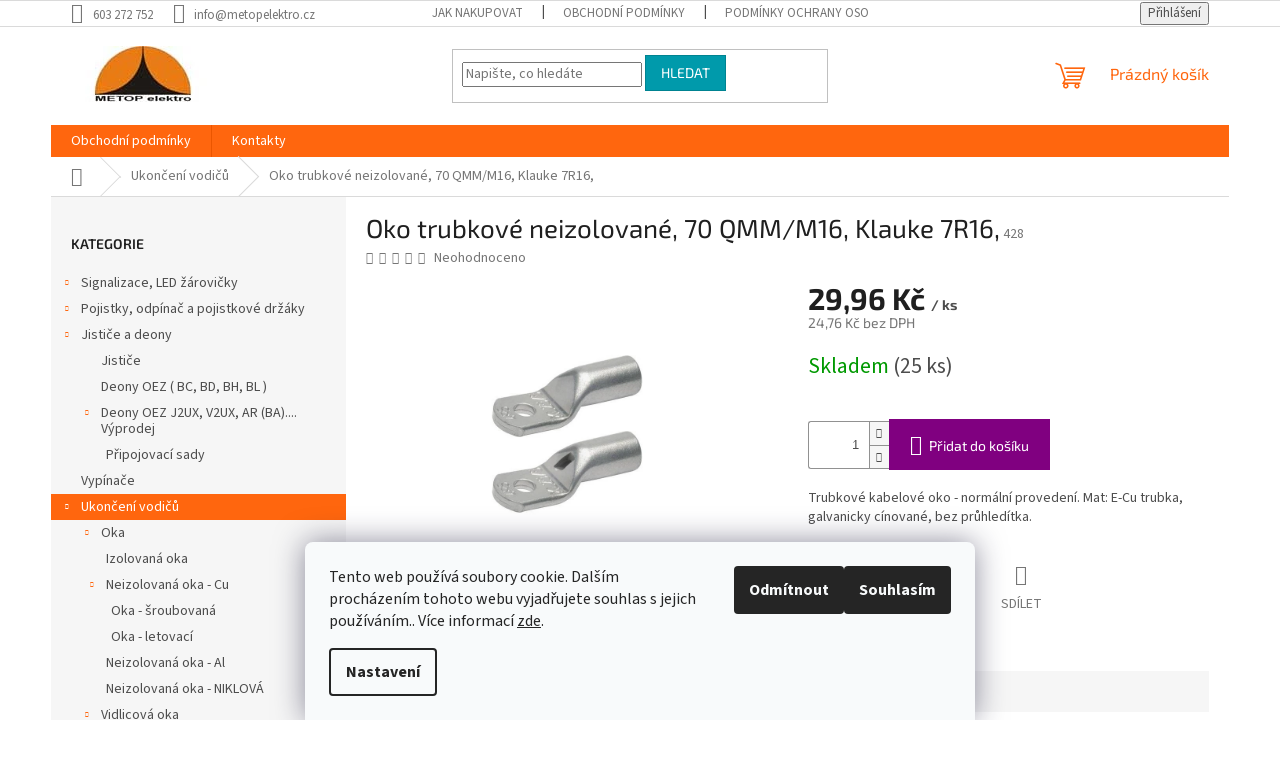

--- FILE ---
content_type: text/html; charset=utf-8
request_url: https://obchod.metopelektro.cz/oko-trubkove-neizolovane--70-qmm-m16--klauke-7r16/
body_size: 22642
content:
<!doctype html><html lang="cs" dir="ltr" class="header-background-light external-fonts-loaded"><head><meta charset="utf-8" /><meta name="viewport" content="width=device-width,initial-scale=1" /><title>Oko trubkové neizolované, 70 QMM/M16, Klauke 7R16, - Levně na elektriku</title><link rel="preconnect" href="https://cdn.myshoptet.com" /><link rel="dns-prefetch" href="https://cdn.myshoptet.com" /><link rel="preload" href="https://cdn.myshoptet.com/prj/dist/master/cms/libs/jquery/jquery-1.11.3.min.js" as="script" /><link href="https://cdn.myshoptet.com/prj/dist/master/cms/templates/frontend_templates/shared/css/font-face/source-sans-3.css" rel="stylesheet"><link href="https://cdn.myshoptet.com/prj/dist/master/cms/templates/frontend_templates/shared/css/font-face/exo-2.css" rel="stylesheet"><link href="https://cdn.myshoptet.com/prj/dist/master/shop/dist/font-shoptet-11.css.62c94c7785ff2cea73b2.css" rel="stylesheet"><script>
dataLayer = [];
dataLayer.push({'shoptet' : {
    "pageId": 840,
    "pageType": "productDetail",
    "currency": "CZK",
    "currencyInfo": {
        "decimalSeparator": ",",
        "exchangeRate": 1,
        "priceDecimalPlaces": 2,
        "symbol": "K\u010d",
        "symbolLeft": 0,
        "thousandSeparator": " "
    },
    "language": "cs",
    "projectId": 425459,
    "product": {
        "id": 1317,
        "guid": "e92099be-b48d-11eb-bca7-0cc47a6c9370",
        "hasVariants": false,
        "codes": [
            {
                "code": 428,
                "quantity": "25",
                "stocks": [
                    {
                        "id": "ext",
                        "quantity": "25"
                    }
                ]
            }
        ],
        "code": "428",
        "name": "Oko trubkov\u00e9 neizolovan\u00e9, 70 QMM\/M16, Klauke 7R16,",
        "appendix": "",
        "weight": 0,
        "currentCategory": "Ukon\u010den\u00ed vodi\u010d\u016f",
        "currentCategoryGuid": "95d0412d-9b6f-11eb-90ab-b8ca3a6a5ac4",
        "defaultCategory": "Ukon\u010den\u00ed vodi\u010d\u016f",
        "defaultCategoryGuid": "95d0412d-9b6f-11eb-90ab-b8ca3a6a5ac4",
        "currency": "CZK",
        "priceWithVat": 29.960000000000001
    },
    "stocks": [
        {
            "id": "ext",
            "title": "Sklad",
            "isDeliveryPoint": 0,
            "visibleOnEshop": 1
        }
    ],
    "cartInfo": {
        "id": null,
        "freeShipping": false,
        "freeShippingFrom": null,
        "leftToFreeGift": {
            "formattedPrice": "0 K\u010d",
            "priceLeft": 0
        },
        "freeGift": false,
        "leftToFreeShipping": {
            "priceLeft": null,
            "dependOnRegion": null,
            "formattedPrice": null
        },
        "discountCoupon": [],
        "getNoBillingShippingPrice": {
            "withoutVat": 0,
            "vat": 0,
            "withVat": 0
        },
        "cartItems": [],
        "taxMode": "ORDINARY"
    },
    "cart": [],
    "customer": {
        "priceRatio": 1,
        "priceListId": 1,
        "groupId": null,
        "registered": false,
        "mainAccount": false
    }
}});
dataLayer.push({'cookie_consent' : {
    "marketing": "denied",
    "analytics": "denied"
}});
document.addEventListener('DOMContentLoaded', function() {
    shoptet.consent.onAccept(function(agreements) {
        if (agreements.length == 0) {
            return;
        }
        dataLayer.push({
            'cookie_consent' : {
                'marketing' : (agreements.includes(shoptet.config.cookiesConsentOptPersonalisation)
                    ? 'granted' : 'denied'),
                'analytics': (agreements.includes(shoptet.config.cookiesConsentOptAnalytics)
                    ? 'granted' : 'denied')
            },
            'event': 'cookie_consent'
        });
    });
});
</script>
<meta property="og:type" content="website"><meta property="og:site_name" content="obchod.metopelektro.cz"><meta property="og:url" content="https://obchod.metopelektro.cz/oko-trubkove-neizolovane--70-qmm-m16--klauke-7r16/"><meta property="og:title" content="Oko trubkové neizolované, 70 QMM/M16, Klauke 7R16, - Levně na elektriku"><meta name="author" content="Levně na elektriku"><meta name="web_author" content="Shoptet.cz"><meta name="dcterms.rightsHolder" content="obchod.metopelektro.cz"><meta name="robots" content="index,follow"><meta property="og:image" content="https://cdn.myshoptet.com/usr/obchod.metopelektro.cz/user/shop/big/1317_oko-trub.jpg?609e33ec"><meta property="og:description" content="Oko trubkové neizolované, 70 QMM/M16, Klauke 7R16,. Trubkové kabelové oko - normální provedení. Mat: E-Cu trubka, galvanicky cínované, bez průhledítka."><meta name="description" content="Oko trubkové neizolované, 70 QMM/M16, Klauke 7R16,. Trubkové kabelové oko - normální provedení. Mat: E-Cu trubka, galvanicky cínované, bez průhledítka."><meta property="product:price:amount" content="29.96"><meta property="product:price:currency" content="CZK"><style>:root {--color-primary: #ff660e;--color-primary-h: 22;--color-primary-s: 100%;--color-primary-l: 53%;--color-primary-hover: #ff5100;--color-primary-hover-h: 19;--color-primary-hover-s: 100%;--color-primary-hover-l: 50%;--color-secondary: #800080;--color-secondary-h: 300;--color-secondary-s: 100%;--color-secondary-l: 25%;--color-secondary-hover: #690063;--color-secondary-hover-h: 303;--color-secondary-hover-s: 100%;--color-secondary-hover-l: 21%;--color-tertiary: #009aab;--color-tertiary-h: 186;--color-tertiary-s: 100%;--color-tertiary-l: 34%;--color-tertiary-hover: #008391;--color-tertiary-hover-h: 186;--color-tertiary-hover-s: 100%;--color-tertiary-hover-l: 28%;--color-header-background: #ffffff;--template-font: "Source Sans 3";--template-headings-font: "Exo 2";--header-background-url: url("[data-uri]");--cookies-notice-background: #F8FAFB;--cookies-notice-color: #252525;--cookies-notice-button-hover: #27263f;--cookies-notice-link-hover: #3b3a5f;--templates-update-management-preview-mode-content: "Náhled aktualizací šablony je aktivní pro váš prohlížeč."}</style>
    
    <link href="https://cdn.myshoptet.com/prj/dist/master/shop/dist/main-11.less.5a24dcbbdabfd189c152.css" rel="stylesheet" />
                <link href="https://cdn.myshoptet.com/prj/dist/master/shop/dist/mobile-header-v1-11.less.1ee105d41b5f713c21aa.css" rel="stylesheet" />
    
    <script>var shoptet = shoptet || {};</script>
    <script src="https://cdn.myshoptet.com/prj/dist/master/shop/dist/main-3g-header.js.05f199e7fd2450312de2.js"></script>
<!-- User include --><!-- /User include --><link rel="shortcut icon" href="/favicon.ico" type="image/x-icon" /><link rel="canonical" href="https://obchod.metopelektro.cz/oko-trubkove-neizolovane--70-qmm-m16--klauke-7r16/" /></head><body class="desktop id-840 in-ukonceni-vodicu template-11 type-product type-detail multiple-columns-body columns-3 ums_forms_redesign--off ums_a11y_category_page--on ums_discussion_rating_forms--off ums_flags_display_unification--on ums_a11y_login--on mobile-header-version-1"><noscript>
    <style>
        #header {
            padding-top: 0;
            position: relative !important;
            top: 0;
        }
        .header-navigation {
            position: relative !important;
        }
        .overall-wrapper {
            margin: 0 !important;
        }
        body:not(.ready) {
            visibility: visible !important;
        }
    </style>
    <div class="no-javascript">
        <div class="no-javascript__title">Musíte změnit nastavení vašeho prohlížeče</div>
        <div class="no-javascript__text">Podívejte se na: <a href="https://www.google.com/support/bin/answer.py?answer=23852">Jak povolit JavaScript ve vašem prohlížeči</a>.</div>
        <div class="no-javascript__text">Pokud používáte software na blokování reklam, může být nutné povolit JavaScript z této stránky.</div>
        <div class="no-javascript__text">Děkujeme.</div>
    </div>
</noscript>

        <div id="fb-root"></div>
        <script>
            window.fbAsyncInit = function() {
                FB.init({
//                    appId            : 'your-app-id',
                    autoLogAppEvents : true,
                    xfbml            : true,
                    version          : 'v19.0'
                });
            };
        </script>
        <script async defer crossorigin="anonymous" src="https://connect.facebook.net/cs_CZ/sdk.js"></script>    <div class="siteCookies siteCookies--bottom siteCookies--light js-siteCookies" role="dialog" data-testid="cookiesPopup" data-nosnippet>
        <div class="siteCookies__form">
            <div class="siteCookies__content">
                <div class="siteCookies__text">
                    Tento web používá soubory cookie. Dalším procházením tohoto webu vyjadřujete souhlas s jejich používáním.. Více informací <a href="http://obchod.metopelektro.cz/podminky-ochrany-osobnich-udaju/" target="\" _blank="">zde</a>.
                </div>
                <p class="siteCookies__links">
                    <button class="siteCookies__link js-cookies-settings" aria-label="Nastavení cookies" data-testid="cookiesSettings">Nastavení</button>
                </p>
            </div>
            <div class="siteCookies__buttonWrap">
                                    <button class="siteCookies__button js-cookiesConsentSubmit" value="reject" aria-label="Odmítnout cookies" data-testid="buttonCookiesReject">Odmítnout</button>
                                <button class="siteCookies__button js-cookiesConsentSubmit" value="all" aria-label="Přijmout cookies" data-testid="buttonCookiesAccept">Souhlasím</button>
            </div>
        </div>
        <script>
            document.addEventListener("DOMContentLoaded", () => {
                const siteCookies = document.querySelector('.js-siteCookies');
                document.addEventListener("scroll", shoptet.common.throttle(() => {
                    const st = document.documentElement.scrollTop;
                    if (st > 1) {
                        siteCookies.classList.add('siteCookies--scrolled');
                    } else {
                        siteCookies.classList.remove('siteCookies--scrolled');
                    }
                }, 100));
            });
        </script>
    </div>
<a href="#content" class="skip-link sr-only">Přejít na obsah</a><div class="overall-wrapper"><div class="user-action"><div class="container">
    <div class="user-action-in">
                    <div id="login" class="user-action-login popup-widget login-widget" role="dialog" aria-labelledby="loginHeading">
        <div class="popup-widget-inner">
                            <h2 id="loginHeading">Přihlášení k vašemu účtu</h2><div id="customerLogin"><form action="/action/Customer/Login/" method="post" id="formLoginIncluded" class="csrf-enabled formLogin" data-testid="formLogin"><input type="hidden" name="referer" value="" /><div class="form-group"><div class="input-wrapper email js-validated-element-wrapper no-label"><input type="email" name="email" class="form-control" autofocus placeholder="E-mailová adresa (např. jan@novak.cz)" data-testid="inputEmail" autocomplete="email" required /></div></div><div class="form-group"><div class="input-wrapper password js-validated-element-wrapper no-label"><input type="password" name="password" class="form-control" placeholder="Heslo" data-testid="inputPassword" autocomplete="current-password" required /><span class="no-display">Nemůžete vyplnit toto pole</span><input type="text" name="surname" value="" class="no-display" /></div></div><div class="form-group"><div class="login-wrapper"><button type="submit" class="btn btn-secondary btn-text btn-login" data-testid="buttonSubmit">Přihlásit se</button><div class="password-helper"><a href="/registrace/" data-testid="signup" rel="nofollow">Nová registrace</a><a href="/klient/zapomenute-heslo/" rel="nofollow">Zapomenuté heslo</a></div></div></div></form>
</div>                    </div>
    </div>

                            <div id="cart-widget" class="user-action-cart popup-widget cart-widget loader-wrapper" data-testid="popupCartWidget" role="dialog" aria-hidden="true">
    <div class="popup-widget-inner cart-widget-inner place-cart-here">
        <div class="loader-overlay">
            <div class="loader"></div>
        </div>
    </div>

    <div class="cart-widget-button">
        <a href="/kosik/" class="btn btn-conversion" id="continue-order-button" rel="nofollow" data-testid="buttonNextStep">Pokračovat do košíku</a>
    </div>
</div>
            </div>
</div>
</div><div class="top-navigation-bar" data-testid="topNavigationBar">

    <div class="container">

        <div class="top-navigation-contacts">
            <strong>Zákaznická podpora:</strong><a href="tel:603272752" class="project-phone" aria-label="Zavolat na 603272752" data-testid="contactboxPhone"><span>603 272 752</span></a><a href="mailto:info@metopelektro.cz" class="project-email" data-testid="contactboxEmail"><span>info@metopelektro.cz</span></a>        </div>

                            <div class="top-navigation-menu">
                <div class="top-navigation-menu-trigger"></div>
                <ul class="top-navigation-bar-menu">
                                            <li class="top-navigation-menu-item-27">
                            <a href="/jak-nakupovat/" target="blank">Jak nakupovat</a>
                        </li>
                                            <li class="top-navigation-menu-item-39">
                            <a href="/obchodni-podminky/" target="blank">Obchodní podmínky</a>
                        </li>
                                            <li class="top-navigation-menu-item-691">
                            <a href="/podminky-ochrany-osobnich-udaju/" target="blank">Podmínky ochrany osobních údajů </a>
                        </li>
                                    </ul>
                <ul class="top-navigation-bar-menu-helper"></ul>
            </div>
        
        <div class="top-navigation-tools">
            <div class="responsive-tools">
                <a href="#" class="toggle-window" data-target="search" aria-label="Hledat" data-testid="linkSearchIcon"></a>
                                                            <a href="#" class="toggle-window" data-target="login"></a>
                                                    <a href="#" class="toggle-window" data-target="navigation" aria-label="Menu" data-testid="hamburgerMenu"></a>
            </div>
                        <button class="top-nav-button top-nav-button-login toggle-window" type="button" data-target="login" aria-haspopup="dialog" aria-controls="login" aria-expanded="false" data-testid="signin"><span>Přihlášení</span></button>        </div>

    </div>

</div>
<header id="header"><div class="container navigation-wrapper">
    <div class="header-top">
        <div class="site-name-wrapper">
            <div class="site-name"><a href="/" data-testid="linkWebsiteLogo"><img src="https://cdn.myshoptet.com/usr/obchod.metopelektro.cz/user/logos/logom.jpg" alt="Levně na elektriku" fetchpriority="low" /></a></div>        </div>
        <div class="search" itemscope itemtype="https://schema.org/WebSite">
            <meta itemprop="headline" content="Ukončení vodičů"/><meta itemprop="url" content="https://obchod.metopelektro.cz"/><meta itemprop="text" content="Oko trubkové neizolované, 70 QMM/M16, Klauke 7R16,. Trubkové kabelové oko - normální provedení. Mat: E-Cu trubka, galvanicky cínované, bez průhledítka."/>            <form action="/action/ProductSearch/prepareString/" method="post"
    id="formSearchForm" class="search-form compact-form js-search-main"
    itemprop="potentialAction" itemscope itemtype="https://schema.org/SearchAction" data-testid="searchForm">
    <fieldset>
        <meta itemprop="target"
            content="https://obchod.metopelektro.cz/vyhledavani/?string={string}"/>
        <input type="hidden" name="language" value="cs"/>
        
            
<input
    type="search"
    name="string"
        class="query-input form-control search-input js-search-input"
    placeholder="Napište, co hledáte"
    autocomplete="off"
    required
    itemprop="query-input"
    aria-label="Vyhledávání"
    data-testid="searchInput"
>
            <button type="submit" class="btn btn-default" data-testid="searchBtn">Hledat</button>
        
    </fieldset>
</form>
        </div>
        <div class="navigation-buttons">
                
    <a href="/kosik/" class="btn btn-icon toggle-window cart-count" data-target="cart" data-hover="true" data-redirect="true" data-testid="headerCart" rel="nofollow" aria-haspopup="dialog" aria-expanded="false" aria-controls="cart-widget">
        
                <span class="sr-only">Nákupní košík</span>
        
            <span class="cart-price visible-lg-inline-block" data-testid="headerCartPrice">
                                    Prázdný košík                            </span>
        
    
            </a>
        </div>
    </div>
    <nav id="navigation" aria-label="Hlavní menu" data-collapsible="true"><div class="navigation-in menu"><ul class="menu-level-1" role="menubar" data-testid="headerMenuItems"><li class="menu-item-39" role="none"><a href="/obchodni-podminky/" data-testid="headerMenuItem" role="menuitem" aria-expanded="false"><b>Obchodní podmínky</b></a></li>
<li class="menu-item-29" role="none"><a href="/kontakty/" data-testid="headerMenuItem" role="menuitem" aria-expanded="false"><b>Kontakty</b></a></li>
<li class="appended-category menu-item-1086 ext" role="none"><a href="/svetlo/"><b>Signalizace, LED žárovičky</b><span class="submenu-arrow" role="menuitem"></span></a><ul class="menu-level-2 menu-level-2-appended" role="menu"><li class="menu-item-1116" role="none"><a href="/zarovicky-e10--ba-9s/" data-testid="headerMenuItem" role="menuitem"><span>LED žárovičky E10, Ba 9s</span></a></li><li class="menu-item-1089" role="none"><a href="/indikacni-signalky/" data-testid="headerMenuItem" role="menuitem"><span>Indikační signálky</span></a></li><li class="menu-item-1098" role="none"><a href="/akustitcke-signalky/" data-testid="headerMenuItem" role="menuitem"><span>Akustitcké signálky</span></a></li><li class="menu-item-1113" role="none"><a href="/koncove-svitidlo/" data-testid="headerMenuItem" role="menuitem"><span>Koncové svítidlo</span></a></li></ul></li><li class="appended-category menu-item-673 ext" role="none"><a href="/pojistky/"><b>Pojistky, odpínač a pojistkové držáky</b><span class="submenu-arrow" role="menuitem"></span></a><ul class="menu-level-2 menu-level-2-appended" role="menu"><li class="menu-item-707" role="none"><a href="/valcove-pojistkove-vlozky/" data-testid="headerMenuItem" role="menuitem"><span>Válcové pojistkové vložky držáky a odpínače</span></a></li><li class="menu-item-763" role="none"><a href="/nozove-pojistkove-vlozky/" data-testid="headerMenuItem" role="menuitem"><span>Nožové pojistkové vložky, držáky a odpínače</span></a></li><li class="menu-item-796" role="none"><a href="/p51-pojistkova-vlozka/" data-testid="headerMenuItem" role="menuitem"><span>P51 P52 Pojistková vložka aR</span></a></li><li class="menu-item-775" role="none"><a href="/p40u10/" data-testid="headerMenuItem" role="menuitem"><span>P40, P50, Pojistkové vložky se šroubovými spoji aR, držáky</span></a></li></ul></li><li class="appended-category menu-item-822 ext" role="none"><a href="/jistice-a-deony/"><b>Jističe a deony</b><span class="submenu-arrow" role="menuitem"></span></a><ul class="menu-level-2 menu-level-2-appended" role="menu"><li class="menu-item-825" role="none"><a href="/jistice/" data-testid="headerMenuItem" role="menuitem"><span>Jističe</span></a></li><li class="menu-item-828" role="none"><a href="/deony-oez-bd--bh--bl/" data-testid="headerMenuItem" role="menuitem"><span>Deony OEZ ( BC, BD, BH, BL )</span></a></li><li class="menu-item-882" role="none"><a href="/deony-oez-ar--vyprodej/" data-testid="headerMenuItem" role="menuitem"><span>Deony OEZ J2UX, V2UX,  AR (BA).... Výprodej</span></a></li></ul></li><li class="appended-category menu-item-1071" role="none"><a href="/vypinace/"><b>Vypínače</b></a></li><li class="appended-category menu-item-840 ext" role="none"><a href="/ukonceni-vodicu/"><b>Ukončení vodičů</b><span class="submenu-arrow" role="menuitem"></span></a><ul class="menu-level-2 menu-level-2-appended" role="menu"><li class="menu-item-843" role="none"><a href="/oka/" data-testid="headerMenuItem" role="menuitem"><span>Oka</span></a></li><li class="menu-item-864" role="none"><a href="/vidlicky/" data-testid="headerMenuItem" role="menuitem"><span>Vidlicová oka</span></a></li><li class="menu-item-888" role="none"><a href="/kolikova-oka/" data-testid="headerMenuItem" role="menuitem"><span>Kolíková oka</span></a></li><li class="menu-item-900" role="none"><a href="/spojky/" data-testid="headerMenuItem" role="menuitem"><span>Spojky</span></a></li><li class="menu-item-918" role="none"><a href="/koncove-dutinky/" data-testid="headerMenuItem" role="menuitem"><span>Koncové dutinky</span></a></li></ul></li><li class="appended-category menu-item-954 ext" role="none"><a href="/mereni/"><b>Měření</b><span class="submenu-arrow" role="menuitem"></span></a><ul class="menu-level-2 menu-level-2-appended" role="menu"><li class="menu-item-960" role="none"><a href="/ampermetry/" data-testid="headerMenuItem" role="menuitem"><span>Ampérmetrý</span></a></li><li class="menu-item-963" role="none"><a href="/voltmetry/" data-testid="headerMenuItem" role="menuitem"><span>Voltmetry</span></a></li><li class="menu-item-990" role="none"><a href="/ostatni--hz--cos/" data-testid="headerMenuItem" role="menuitem"><span>Ostatní (Hz, COS)</span></a></li></ul></li><li class="appended-category menu-item-996 ext" role="none"><a href="/rele/"><b>Relé</b><span class="submenu-arrow" role="menuitem"></span></a><ul class="menu-level-2 menu-level-2-appended" role="menu"><li class="menu-item-999" role="none"><a href="/monitorovaci-rele/" data-testid="headerMenuItem" role="menuitem"><span>Hlídací a monitorovací relé</span></a></li><li class="menu-item-1023" role="none"><a href="/spousteci-rele-hvezda-trojuhelnik/" data-testid="headerMenuItem" role="menuitem"><span>Spouštěcí relé hvězda-trojúhelník</span></a></li><li class="menu-item-1029" role="none"><a href="/bezpecnostni-rele/" data-testid="headerMenuItem" role="menuitem"><span>Bezpečnostní relé</span></a></li><li class="menu-item-1035" role="none"><a href="/casove-rele/" data-testid="headerMenuItem" role="menuitem"><span>Časové relé</span></a></li><li class="menu-item-1041" role="none"><a href="/impulzni-rele/" data-testid="headerMenuItem" role="menuitem"><span>Impulzní relé</span></a></li></ul></li><li class="appended-category menu-item-1047" role="none"><a href="/spouste-motoru/"><b>Spouště motoru</b></a></li><li class="appended-category menu-item-1128 ext" role="none"><a href="/propojeni-svorky--mustky/"><b>Propojení - svorky, můstky</b><span class="submenu-arrow" role="menuitem"></span></a><ul class="menu-level-2 menu-level-2-appended" role="menu"><li class="menu-item-1131" role="none"><a href="/mustky/" data-testid="headerMenuItem" role="menuitem"><span>Můstky</span></a></li></ul></li><li class="appended-category menu-item-1017" role="none"><a href="/stykace/"><b>Stykače</b></a></li><li class="appended-category menu-item-1005" role="none"><a href="/elektromotor-vyprodej/"><b>Elektromotory (3f 380V - 400V) - výprodej</b></a></li><li class="appended-category menu-item-1011" role="none"><a href="/kondenzatory-kompenzacni-zez-silko/"><b>Kondenzátory kompenzační ZEZ Silko</b></a></li><li class="appended-category menu-item-1053" role="none"><a href="/hladinove-hlidace/"><b>Hladinové hlídače</b></a></li><li class="appended-category menu-item-1059" role="none"><a href="/tlakove-spinace/"><b>Tlakové spínače</b></a></li><li class="appended-category menu-item-834" role="none"><a href="/dymo-pasky/"><b>DYMO - pásky</b></a></li><li class="appended-category menu-item-1080" role="none"><a href="/din-listy/"><b>DIN lišty</b></a></li><li class="appended-category menu-item-1083" role="none"><a href="/pruchodky/"><b>Průchodky</b></a></li><li class="appended-category menu-item-1107" role="none"><a href="/gea-happel/"><b>GEA Happel</b></a></li></ul>
    <ul class="navigationActions" role="menu">
                            <li role="none">
                                    <a href="/login/?backTo=%2Foko-trubkove-neizolovane--70-qmm-m16--klauke-7r16%2F" rel="nofollow" data-testid="signin" role="menuitem"><span>Přihlášení</span></a>
                            </li>
                        </ul>
</div><span class="navigation-close"></span></nav><div class="menu-helper" data-testid="hamburgerMenu"><span>Více</span></div>
</div></header><!-- / header -->


                    <div class="container breadcrumbs-wrapper">
            <div class="breadcrumbs navigation-home-icon-wrapper" itemscope itemtype="https://schema.org/BreadcrumbList">
                                                                            <span id="navigation-first" data-basetitle="Levně na elektriku" itemprop="itemListElement" itemscope itemtype="https://schema.org/ListItem">
                <a href="/" itemprop="item" class="navigation-home-icon"><span class="sr-only" itemprop="name">Domů</span></a>
                <span class="navigation-bullet">/</span>
                <meta itemprop="position" content="1" />
            </span>
                                <span id="navigation-1" itemprop="itemListElement" itemscope itemtype="https://schema.org/ListItem">
                <a href="/ukonceni-vodicu/" itemprop="item" data-testid="breadcrumbsSecondLevel"><span itemprop="name">Ukončení vodičů</span></a>
                <span class="navigation-bullet">/</span>
                <meta itemprop="position" content="2" />
            </span>
                                            <span id="navigation-2" itemprop="itemListElement" itemscope itemtype="https://schema.org/ListItem" data-testid="breadcrumbsLastLevel">
                <meta itemprop="item" content="https://obchod.metopelektro.cz/oko-trubkove-neizolovane--70-qmm-m16--klauke-7r16/" />
                <meta itemprop="position" content="3" />
                <span itemprop="name" data-title="Oko trubkové neizolované, 70 QMM/M16, Klauke 7R16,">Oko trubkové neizolované, 70 QMM/M16, Klauke 7R16, <span class="appendix"></span></span>
            </span>
            </div>
        </div>
    
<div id="content-wrapper" class="container content-wrapper">
    
    <div class="content-wrapper-in">
                                                <aside class="sidebar sidebar-left"  data-testid="sidebarMenu">
                                                                                                <div class="sidebar-inner">
                                                                                                        <div class="box box-bg-variant box-categories">    <div class="skip-link__wrapper">
        <span id="categories-start" class="skip-link__target js-skip-link__target sr-only" tabindex="-1">&nbsp;</span>
        <a href="#categories-end" class="skip-link skip-link--start sr-only js-skip-link--start">Přeskočit kategorie</a>
    </div>

<h4>Kategorie</h4>


<div id="categories"><div class="categories cat-01 expandable external" id="cat-1086"><div class="topic"><a href="/svetlo/">Signalizace, LED žárovičky<span class="cat-trigger">&nbsp;</span></a></div>

    </div><div class="categories cat-02 expandable external" id="cat-673"><div class="topic"><a href="/pojistky/">Pojistky, odpínač a pojistkové držáky<span class="cat-trigger">&nbsp;</span></a></div>

    </div><div class="categories cat-01 expandable expanded" id="cat-822"><div class="topic"><a href="/jistice-a-deony/">Jističe a deony<span class="cat-trigger">&nbsp;</span></a></div>

                    <ul class=" expanded">
                                        <li >
                <a href="/jistice/">
                    Jističe
                                    </a>
                                                                </li>
                                <li >
                <a href="/deony-oez-bd--bh--bl/">
                    Deony OEZ ( BC, BD, BH, BL )
                                    </a>
                                                                </li>
                                <li class="
                                 expandable                 expanded                ">
                <a href="/deony-oez-ar--vyprodej/">
                    Deony OEZ J2UX, V2UX,  AR (BA).... Výprodej
                    <span class="cat-trigger">&nbsp;</span>                </a>
                                                            

                    <ul class=" expanded">
                                        <li >
                <a href="/pripojovaci-sady/">
                    Připojovací sady
                                    </a>
                                                                </li>
                </ul>
    
                                                </li>
                </ul>
    </div><div class="categories cat-02 expanded" id="cat-1071"><div class="topic"><a href="/vypinace/">Vypínače<span class="cat-trigger">&nbsp;</span></a></div></div><div class="categories cat-01 expandable active expanded" id="cat-840"><div class="topic active"><a href="/ukonceni-vodicu/">Ukončení vodičů<span class="cat-trigger">&nbsp;</span></a></div>

                    <ul class=" active expanded">
                                        <li class="
                                 expandable                 expanded                ">
                <a href="/oka/">
                    Oka
                    <span class="cat-trigger">&nbsp;</span>                </a>
                                                            

                    <ul class=" expanded">
                                        <li >
                <a href="/izolovana-oka/">
                    Izolovaná oka
                                    </a>
                                                                </li>
                                <li class="
                                 expandable                 expanded                ">
                <a href="/neizolovana-oka/">
                    Neizolovaná oka - Cu
                    <span class="cat-trigger">&nbsp;</span>                </a>
                                                            

                    <ul class=" expanded">
                                        <li >
                <a href="/oka-sroubovana/">
                    Oka - šroubovaná
                                    </a>
                                                                </li>
                                <li >
                <a href="/oka-letovaci/">
                    Oka - letovací
                                    </a>
                                                                </li>
                </ul>
    
                                                </li>
                                <li >
                <a href="/neizolovana-oka-al/">
                    Neizolovaná oka - Al
                                    </a>
                                                                </li>
                                <li >
                <a href="/neizolovana-oka-niklova/">
                    Neizolovaná oka - NIKLOVÁ
                                    </a>
                                                                </li>
                </ul>
    
                                                </li>
                                <li class="
                                 expandable                 expanded                ">
                <a href="/vidlicky/">
                    Vidlicová oka
                    <span class="cat-trigger">&nbsp;</span>                </a>
                                                            

                    <ul class=" expanded">
                                        <li >
                <a href="/izolovana-vidlicova-oka/">
                    Izolovaná vidlicová oka
                                    </a>
                                                                </li>
                                <li >
                <a href="/neizolovana-vidlicova-oka/">
                    Neizolovaná vidlicová oka
                                    </a>
                                                                </li>
                </ul>
    
                                                </li>
                                <li class="
                                 expandable                 expanded                ">
                <a href="/kolikova-oka/">
                    Kolíková oka
                    <span class="cat-trigger">&nbsp;</span>                </a>
                                                            

                    <ul class=" expanded">
                                        <li >
                <a href="/izolovana-kolikova-oka/">
                    Izolovaná kolíková oka
                                    </a>
                                                                </li>
                                <li >
                <a href="/neizolovana-kolikova-oka/">
                    Neizolovaná kolíková oka
                                    </a>
                                                                </li>
                </ul>
    
                                                </li>
                                <li class="
                                 expandable                 expanded                ">
                <a href="/spojky/">
                    Spojky
                    <span class="cat-trigger">&nbsp;</span>                </a>
                                                            

                    <ul class=" expanded">
                                        <li >
                <a href="/izolovane-spojky/">
                    Izolované spojky
                                    </a>
                                                                </li>
                                <li >
                <a href="/neizolovane-spojky/">
                    Neizolované spojky - Cu
                                    </a>
                                                                </li>
                                <li >
                <a href="/neizolovane-spojky-al/">
                    Neizolované spojky - Al
                                    </a>
                                                                </li>
                                <li >
                <a href="/neizolovane-spojky-niklove/">
                    Neizolované spojky - NIKLOVÉ
                                    </a>
                                                                </li>
                </ul>
    
                                                </li>
                                <li class="
                                 expandable                 expanded                ">
                <a href="/koncove-dutinky/">
                    Koncové dutinky
                    <span class="cat-trigger">&nbsp;</span>                </a>
                                                            

                    <ul class=" expanded">
                                        <li class="
                                 expandable                 expanded                ">
                <a href="/izolonane-zilove-dutinky/">
                    Izolonané žilové dutinky
                    <span class="cat-trigger">&nbsp;</span>                </a>
                                                            

                    <ul class=" expanded">
                                        <li >
                <a href="/dvojite/">
                    dvojité
                                    </a>
                                                                </li>
                                <li >
                <a href="/jednotlive/">
                    jednotlivé
                                    </a>
                                                                </li>
                </ul>
    
                                                </li>
                                <li >
                <a href="/neizolovane-zilove-dutinky/">
                    Neizolované žilové dutinky
                                    </a>
                                                                </li>
                </ul>
    
                                                </li>
                </ul>
    </div><div class="categories cat-02 expandable expanded" id="cat-954"><div class="topic"><a href="/mereni/">Měření<span class="cat-trigger">&nbsp;</span></a></div>

                    <ul class=" expanded">
                                        <li class="
                                 expandable                                 external">
                <a href="/ampermetry/">
                    Ampérmetrý
                    <span class="cat-trigger">&nbsp;</span>                </a>
                                                            

    
                                                </li>
                                <li class="
                                 expandable                 expanded                ">
                <a href="/voltmetry/">
                    Voltmetry
                    <span class="cat-trigger">&nbsp;</span>                </a>
                                                            

                    <ul class=" expanded">
                                        <li >
                <a href="/fa96c-2/">
                    Fa96c
                                    </a>
                                                                </li>
                                <li >
                <a href="/fp-120/">
                    FP 120
                                    </a>
                                                                </li>
                                <li >
                <a href="/fp-80/">
                    FP 80
                                    </a>
                                                                </li>
                </ul>
    
                                                </li>
                                <li >
                <a href="/ostatni--hz--cos/">
                    Ostatní (Hz, COS)
                                    </a>
                                                                </li>
                </ul>
    </div><div class="categories cat-01 expandable expanded" id="cat-996"><div class="topic"><a href="/rele/">Relé<span class="cat-trigger">&nbsp;</span></a></div>

                    <ul class=" expanded">
                                        <li >
                <a href="/monitorovaci-rele/">
                    Hlídací a monitorovací relé
                                    </a>
                                                                </li>
                                <li >
                <a href="/spousteci-rele-hvezda-trojuhelnik/">
                    Spouštěcí relé hvězda-trojúhelník
                                    </a>
                                                                </li>
                                <li >
                <a href="/bezpecnostni-rele/">
                    Bezpečnostní relé
                                    </a>
                                                                </li>
                                <li >
                <a href="/casove-rele/">
                    Časové relé
                                    </a>
                                                                </li>
                                <li >
                <a href="/impulzni-rele/">
                    Impulzní relé
                                    </a>
                                                                </li>
                </ul>
    </div><div class="categories cat-02 expanded" id="cat-1047"><div class="topic"><a href="/spouste-motoru/">Spouště motoru<span class="cat-trigger">&nbsp;</span></a></div></div><div class="categories cat-01 expandable expanded" id="cat-1128"><div class="topic"><a href="/propojeni-svorky--mustky/">Propojení - svorky, můstky<span class="cat-trigger">&nbsp;</span></a></div>

                    <ul class=" expanded">
                                        <li >
                <a href="/mustky/">
                    Můstky
                                    </a>
                                                                </li>
                </ul>
    </div><div class="categories cat-02 expanded" id="cat-1017"><div class="topic"><a href="/stykace/">Stykače<span class="cat-trigger">&nbsp;</span></a></div></div><div class="categories cat-01 expanded" id="cat-1005"><div class="topic"><a href="/elektromotor-vyprodej/">Elektromotory (3f 380V - 400V) - výprodej<span class="cat-trigger">&nbsp;</span></a></div></div><div class="categories cat-02 expanded" id="cat-1011"><div class="topic"><a href="/kondenzatory-kompenzacni-zez-silko/">Kondenzátory kompenzační ZEZ Silko<span class="cat-trigger">&nbsp;</span></a></div></div><div class="categories cat-01 expanded" id="cat-1053"><div class="topic"><a href="/hladinove-hlidace/">Hladinové hlídače<span class="cat-trigger">&nbsp;</span></a></div></div><div class="categories cat-02 expanded" id="cat-1059"><div class="topic"><a href="/tlakove-spinace/">Tlakové spínače<span class="cat-trigger">&nbsp;</span></a></div></div><div class="categories cat-01 expanded" id="cat-834"><div class="topic"><a href="/dymo-pasky/">DYMO - pásky<span class="cat-trigger">&nbsp;</span></a></div></div><div class="categories cat-02 expanded" id="cat-1080"><div class="topic"><a href="/din-listy/">DIN lišty<span class="cat-trigger">&nbsp;</span></a></div></div><div class="categories cat-01 expanded" id="cat-1083"><div class="topic"><a href="/pruchodky/">Průchodky<span class="cat-trigger">&nbsp;</span></a></div></div><div class="categories cat-02 expanded" id="cat-1107"><div class="topic"><a href="/gea-happel/">GEA Happel<span class="cat-trigger">&nbsp;</span></a></div></div></div>

    <div class="skip-link__wrapper">
        <a href="#categories-start" class="skip-link skip-link--end sr-only js-skip-link--end" tabindex="-1" hidden>Přeskočit kategorie</a>
        <span id="categories-end" class="skip-link__target js-skip-link__target sr-only" tabindex="-1">&nbsp;</span>
    </div>
</div>
                                                                                                                                                                            <div class="box box-bg-default box-sm box-topProducts">        <div class="top-products-wrapper js-top10" >
        <h4><span>Top 10 produktů</span></h4>
        <ol class="top-products">
                            <li class="display-image">
                                            <a href="/oko-neizolovane--6-qmm-m6--klauke-1r6/" class="top-products-image">
                            <img src="data:image/svg+xml,%3Csvg%20width%3D%22100%22%20height%3D%22100%22%20xmlns%3D%22http%3A%2F%2Fwww.w3.org%2F2000%2Fsvg%22%3E%3C%2Fsvg%3E" alt="okoneiz" width="100" height="100"  data-src="https://cdn.myshoptet.com/usr/obchod.metopelektro.cz/user/shop/related/2397_okoneiz.jpg?68381e76" fetchpriority="low" />
                        </a>
                                        <a href="/oko-neizolovane--6-qmm-m6--klauke-1r6/" class="top-products-content">
                        <span class="top-products-name">  Oko neizolované, 6 QMM/M6, Klauke 1R6,</span>
                        
                                                        <strong>
                                5,08 Kč
                                
    
                            </strong>
                                                    
                    </a>
                </li>
                            <li class="display-image">
                                            <a href="/pojistka-nozova-pn1-125a-am-oez/" class="top-products-image">
                            <img src="data:image/svg+xml,%3Csvg%20width%3D%22100%22%20height%3D%22100%22%20xmlns%3D%22http%3A%2F%2Fwww.w3.org%2F2000%2Fsvg%22%3E%3C%2Fsvg%3E" alt="VARIUS PNA1aM" width="100" height="100"  data-src="https://cdn.myshoptet.com/usr/obchod.metopelektro.cz/user/shop/related/2394_varius-pna1am.jpg?680639c6" fetchpriority="low" />
                        </a>
                                        <a href="/pojistka-nozova-pn1-125a-am-oez/" class="top-products-content">
                        <span class="top-products-name">  Pojistka nožová PN1 125A aM OEZ</span>
                        
                                                        <strong>
                                99,22 Kč
                                
    
                            </strong>
                                                    
                    </a>
                </li>
                            <li class="display-image">
                                            <a href="/pojistkovy-odpojovac-sp14x51-n-legrand/" class="top-products-image">
                            <img src="data:image/svg+xml,%3Csvg%20width%3D%22100%22%20height%3D%22100%22%20xmlns%3D%22http%3A%2F%2Fwww.w3.org%2F2000%2Fsvg%22%3E%3C%2Fsvg%3E" alt="Pojistkový odpojovač SP14x51 N Legrand" width="100" height="100"  data-src="https://cdn.myshoptet.com/usr/obchod.metopelektro.cz/user/shop/related/2391_pojistkovy-odpojovac-sp14x51-n-legrand.jpg?68062053" fetchpriority="low" />
                        </a>
                                        <a href="/pojistkovy-odpojovac-sp14x51-n-legrand/" class="top-products-content">
                        <span class="top-products-name">  Pojistkový odpojovač SP14x51 N Legrand</span>
                        
                                                        <strong>
                                140,36 Kč
                                
    
                            </strong>
                                                    
                    </a>
                </li>
                            <li class="display-image">
                                            <a href="/pojistkovy-odpojovac-sp10x38-n-legrand/" class="top-products-image">
                            <img src="data:image/svg+xml,%3Csvg%20width%3D%22100%22%20height%3D%22100%22%20xmlns%3D%22http%3A%2F%2Fwww.w3.org%2F2000%2Fsvg%22%3E%3C%2Fsvg%3E" alt="Pojistkový odpojovač SP10x38 N Legrand" width="100" height="100"  data-src="https://cdn.myshoptet.com/usr/obchod.metopelektro.cz/user/shop/related/2388_pojistkovy-odpojovac-sp10x38-n-legrand.jpg?68061fda" fetchpriority="low" />
                        </a>
                                        <a href="/pojistkovy-odpojovac-sp10x38-n-legrand/" class="top-products-content">
                        <span class="top-products-name">  Pojistkový odpojovač SP10x38 N Legrand</span>
                        
                                                        <strong>
                                54,45 Kč
                                
    
                            </strong>
                                                    
                    </a>
                </li>
                            <li class="display-image">
                                            <a href="/pojistkovy-odpojovac-pst-14--1-pol--ferraz-j-81-211-2/" class="top-products-image">
                            <img src="data:image/svg+xml,%3Csvg%20width%3D%22100%22%20height%3D%22100%22%20xmlns%3D%22http%3A%2F%2Fwww.w3.org%2F2000%2Fsvg%22%3E%3C%2Fsvg%3E" alt="Pojistkový odpojovač PST 14 N. FERRAZ L 81223" width="100" height="100"  data-src="https://cdn.myshoptet.com/usr/obchod.metopelektro.cz/user/shop/related/2385_pojistkovy-odpojovac-pst-14-n--ferraz-l-81223.jpg?68061d1d" fetchpriority="low" />
                        </a>
                                        <a href="/pojistkovy-odpojovac-pst-14--1-pol--ferraz-j-81-211-2/" class="top-products-content">
                        <span class="top-products-name">  Pojistkový odpojovač PST 14 N. FERRAZ L 81223</span>
                        
                                                        <strong>
                                162,14 Kč
                                
    
                            </strong>
                                                    
                    </a>
                </li>
                            <li class="display-image">
                                            <a href="/ks-3-mw-230v-ac-eleco/" class="top-products-image">
                            <img src="data:image/svg+xml,%3Csvg%20width%3D%22100%22%20height%3D%22100%22%20xmlns%3D%22http%3A%2F%2Fwww.w3.org%2F2000%2Fsvg%22%3E%3C%2Fsvg%3E" alt="ks1 02" width="100" height="100"  data-src="https://cdn.myshoptet.com/usr/obchod.metopelektro.cz/user/shop/related/2382_ks1-02.jpg?6800d6b3" fetchpriority="low" />
                        </a>
                                        <a href="/ks-3-mw-230v-ac-eleco/" class="top-products-content">
                        <span class="top-products-name">  KS-3-MW 230V AC ELECO</span>
                        
                                                        <strong>
                                1 028,50 Kč
                                
    
                            </strong>
                                                    
                    </a>
                </li>
                            <li class="display-image">
                                            <a href="/j2ux-50l-86-300-400a/" class="top-products-image">
                            <img src="data:image/svg+xml,%3Csvg%20width%3D%22100%22%20height%3D%22100%22%20xmlns%3D%22http%3A%2F%2Fwww.w3.org%2F2000%2Fsvg%22%3E%3C%2Fsvg%3E" alt="foto" width="100" height="100"  data-src="https://cdn.myshoptet.com/usr/obchod.metopelektro.cz/user/shop/related/2379_foto.jpg?67fe4b07" fetchpriority="low" />
                        </a>
                                        <a href="/j2ux-50l-86-300-400a/" class="top-products-content">
                        <span class="top-products-name">  J2UX 50L 86 300-400A</span>
                        
                                                        <strong>
                                2 904 Kč
                                
    
                            </strong>
                                                    
                    </a>
                </li>
                            <li class="display-image">
                                            <a href="/oko-letovaci-m6-x-3-4--tgl-11106/" class="top-products-image">
                            <img src="data:image/svg+xml,%3Csvg%20width%3D%22100%22%20height%3D%22100%22%20xmlns%3D%22http%3A%2F%2Fwww.w3.org%2F2000%2Fsvg%22%3E%3C%2Fsvg%3E" alt="Oko letovací - M6 x 3.4, TGL 11106" width="100" height="100"  data-src="https://cdn.myshoptet.com/usr/obchod.metopelektro.cz/user/shop/related/2376_oko-letovaci-m6-x-3-4--tgl-11106.jpg?67f4ebd9" fetchpriority="low" />
                        </a>
                                        <a href="/oko-letovaci-m6-x-3-4--tgl-11106/" class="top-products-content">
                        <span class="top-products-name">  Oko letovací - M6 x 3.4, TGL 11106</span>
                        
                                                        <strong>
                                1,15 Kč
                                
    
                            </strong>
                                                    
                    </a>
                </li>
                            <li class="display-image">
                                            <a href="/oko-letovaci-m4-x-3-4--tgl-11104/" class="top-products-image">
                            <img src="data:image/svg+xml,%3Csvg%20width%3D%22100%22%20height%3D%22100%22%20xmlns%3D%22http%3A%2F%2Fwww.w3.org%2F2000%2Fsvg%22%3E%3C%2Fsvg%3E" alt="Oko letovací - M4 x 3.4, TGL 11104" width="100" height="100"  data-src="https://cdn.myshoptet.com/usr/obchod.metopelektro.cz/user/shop/related/2373_oko-letovaci-m4-x-3-4--tgl-11104.jpg?67f4ea8a" fetchpriority="low" />
                        </a>
                                        <a href="/oko-letovaci-m4-x-3-4--tgl-11104/" class="top-products-content">
                        <span class="top-products-name">  Oko letovací - M4 x 3.4, TGL 11104</span>
                        
                                                        <strong>
                                0,97 Kč
                                
    
                            </strong>
                                                    
                    </a>
                </li>
                            <li class="display-image">
                                            <a href="/oko-letovaci-m8-x-5-4--tgl-11108/" class="top-products-image">
                            <img src="data:image/svg+xml,%3Csvg%20width%3D%22100%22%20height%3D%22100%22%20xmlns%3D%22http%3A%2F%2Fwww.w3.org%2F2000%2Fsvg%22%3E%3C%2Fsvg%3E" alt="Oko letovací - M8 x 5.4, TGL 11108" width="100" height="100"  data-src="https://cdn.myshoptet.com/usr/obchod.metopelektro.cz/user/shop/related/2370_oko-letovaci-m8-x-5-4--tgl-11108.jpg?67f4e9b4" fetchpriority="low" />
                        </a>
                                        <a href="/oko-letovaci-m8-x-5-4--tgl-11108/" class="top-products-content">
                        <span class="top-products-name">  Oko letovací - M8 x 5.4, TGL 11108</span>
                        
                                                        <strong>
                                1,57 Kč
                                
    
                            </strong>
                                                    
                    </a>
                </li>
                    </ol>
    </div>
</div>
                                                                    </div>
                                                            </aside>
                            <main id="content" class="content narrow">
                            
<div class="p-detail" itemscope itemtype="https://schema.org/Product">

    
    <meta itemprop="name" content="Oko trubkové neizolované, 70 QMM/M16, Klauke 7R16," />
    <meta itemprop="category" content="Úvodní stránka &gt; Ukončení vodičů &gt; Oko trubkové neizolované, 70 QMM/M16, Klauke 7R16," />
    <meta itemprop="url" content="https://obchod.metopelektro.cz/oko-trubkove-neizolovane--70-qmm-m16--klauke-7r16/" />
    <meta itemprop="image" content="https://cdn.myshoptet.com/usr/obchod.metopelektro.cz/user/shop/big/1317_oko-trub.jpg?609e33ec" />
            <meta itemprop="description" content="Trubkové kabelové oko - normální provedení. Mat: E-Cu trubka, galvanicky cínované, bez průhledítka." />
                                            
        <div class="p-detail-inner">

        <div class="p-detail-inner-header">
            <h1>
                  Oko trubkové neizolované, 70 QMM/M16, Klauke 7R16,            </h1>

                <span class="p-code">
        <span class="p-code-label">Kód:</span>
                    <span>428</span>
            </span>
        </div>

        <form action="/action/Cart/addCartItem/" method="post" id="product-detail-form" class="pr-action csrf-enabled" data-testid="formProduct">

            <meta itemprop="productID" content="1317" /><meta itemprop="identifier" content="e92099be-b48d-11eb-bca7-0cc47a6c9370" /><meta itemprop="sku" content="428" /><span itemprop="offers" itemscope itemtype="https://schema.org/Offer"><link itemprop="availability" href="https://schema.org/InStock" /><meta itemprop="url" content="https://obchod.metopelektro.cz/oko-trubkove-neizolovane--70-qmm-m16--klauke-7r16/" /><meta itemprop="price" content="29.96" /><meta itemprop="priceCurrency" content="CZK" /><link itemprop="itemCondition" href="https://schema.org/NewCondition" /></span><input type="hidden" name="productId" value="1317" /><input type="hidden" name="priceId" value="1323" /><input type="hidden" name="language" value="cs" />

            <div class="row product-top">

                <div class="col-xs-12">

                    <div class="p-detail-info">
                        
                                    <div class="stars-wrapper">
            
<span class="stars star-list">
                                                <span class="star star-off show-tooltip is-active productRatingAction" data-productid="1317" data-score="1" title="    Hodnocení:
            Neohodnoceno    "></span>
                    
                                                <span class="star star-off show-tooltip is-active productRatingAction" data-productid="1317" data-score="2" title="    Hodnocení:
            Neohodnoceno    "></span>
                    
                                                <span class="star star-off show-tooltip is-active productRatingAction" data-productid="1317" data-score="3" title="    Hodnocení:
            Neohodnoceno    "></span>
                    
                                                <span class="star star-off show-tooltip is-active productRatingAction" data-productid="1317" data-score="4" title="    Hodnocení:
            Neohodnoceno    "></span>
                    
                                                <span class="star star-off show-tooltip is-active productRatingAction" data-productid="1317" data-score="5" title="    Hodnocení:
            Neohodnoceno    "></span>
                    
    </span>
            <span class="stars-label">
                                Neohodnoceno                    </span>
        </div>
    
                        
                    </div>

                </div>

                <div class="col-xs-12 col-lg-6 p-image-wrapper">

                    
                    <div class="p-image" style="" data-testid="mainImage">

                        

    


                        

<a href="https://cdn.myshoptet.com/usr/obchod.metopelektro.cz/user/shop/big/1317_oko-trub.jpg?609e33ec" class="p-main-image cloud-zoom cbox" data-href="https://cdn.myshoptet.com/usr/obchod.metopelektro.cz/user/shop/orig/1317_oko-trub.jpg?609e33ec"><img src="https://cdn.myshoptet.com/usr/obchod.metopelektro.cz/user/shop/big/1317_oko-trub.jpg?609e33ec" alt="oko trub" width="1024" height="768"  fetchpriority="high" />
</a>                    </div>

                    
                </div>

                <div class="col-xs-12 col-lg-6 p-info-wrapper">

                    
                    
                        <div class="p-final-price-wrapper">

                                                                                    <strong class="price-final" data-testid="productCardPrice">
            <span class="price-final-holder">
                29,96 Kč
    
    
        <span class="pr-list-unit">
            /&nbsp;ks
    </span>
        </span>
    </strong>
                                <span class="price-additional">
                                        24,76 Kč
            bez DPH                            </span>
                                <span class="price-measure">
                    
                        </span>
                            

                        </div>

                    
                    
                                                                                    <div class="availability-value" title="Dostupnost">
                                    

    
    <span class="availability-label" style="color: #009901" data-testid="labelAvailability">
                    Skladem            </span>
        <span class="availability-amount" data-testid="numberAvailabilityAmount">(25&nbsp;ks)</span>

                                </div>
                                                    
                        <table class="detail-parameters">
                            <tbody>
                            
                            
                            
                                                                                    </tbody>
                        </table>

                                                                            
                            <div class="add-to-cart" data-testid="divAddToCart">
                
<span class="quantity">
    <span
        class="increase-tooltip js-increase-tooltip"
        data-trigger="manual"
        data-container="body"
        data-original-title="Není možné zakoupit více než 9999 ks."
        aria-hidden="true"
        role="tooltip"
        data-testid="tooltip">
    </span>

    <span
        class="decrease-tooltip js-decrease-tooltip"
        data-trigger="manual"
        data-container="body"
        data-original-title="Minimální množství, které lze zakoupit, je 1 ks."
        aria-hidden="true"
        role="tooltip"
        data-testid="tooltip">
    </span>
    <label>
        <input
            type="number"
            name="amount"
            value="1"
            class="amount"
            autocomplete="off"
            data-decimals="0"
                        step="1"
            min="1"
            max="9999"
            aria-label="Množství"
            data-testid="cartAmount"/>
    </label>

    <button
        class="increase"
        type="button"
        aria-label="Zvýšit množství o 1"
        data-testid="increase">
            <span class="increase__sign">&plus;</span>
    </button>

    <button
        class="decrease"
        type="button"
        aria-label="Snížit množství o 1"
        data-testid="decrease">
            <span class="decrease__sign">&minus;</span>
    </button>
</span>
                    
    <button type="submit" class="btn btn-lg btn-conversion add-to-cart-button" data-testid="buttonAddToCart" aria-label="Přidat do košíku Oko trubkové neizolované, 70 QMM/M16, Klauke 7R16,">Přidat do košíku</button>

            </div>
                    
                    
                    

                                            <div class="p-short-description" data-testid="productCardShortDescr">
                            <p>Trubkové kabelové oko - normální provedení. Mat: E-Cu trubka, galvanicky cínované, bez průhledítka.</p>
                        </div>
                    
                    
                    <div class="social-buttons-wrapper">
                        <div class="link-icons" data-testid="productDetailActionIcons">
    <a href="#" class="link-icon print" title="Tisknout produkt"><span>Tisk</span></a>
    <a href="/oko-trubkove-neizolovane--70-qmm-m16--klauke-7r16:dotaz/" class="link-icon chat" title="Mluvit s prodejcem" rel="nofollow"><span>Zeptat se</span></a>
                <a href="#" class="link-icon share js-share-buttons-trigger" title="Sdílet produkt"><span>Sdílet</span></a>
    </div>
                            <div class="social-buttons no-display">
                    <div class="twitter">
                <script>
        window.twttr = (function(d, s, id) {
            var js, fjs = d.getElementsByTagName(s)[0],
                t = window.twttr || {};
            if (d.getElementById(id)) return t;
            js = d.createElement(s);
            js.id = id;
            js.src = "https://platform.twitter.com/widgets.js";
            fjs.parentNode.insertBefore(js, fjs);
            t._e = [];
            t.ready = function(f) {
                t._e.push(f);
            };
            return t;
        }(document, "script", "twitter-wjs"));
        </script>

<a
    href="https://twitter.com/share"
    class="twitter-share-button"
        data-lang="cs"
    data-url="https://obchod.metopelektro.cz/oko-trubkove-neizolovane--70-qmm-m16--klauke-7r16/"
>Tweet</a>

            </div>
                    <div class="facebook">
                <div
            data-layout="button"
        class="fb-share-button"
    >
</div>

            </div>
                                <div class="close-wrapper">
        <a href="#" class="close-after js-share-buttons-trigger" title="Sdílet produkt">Zavřít</a>
    </div>

            </div>
                    </div>

                    
                </div>

            </div>

        </form>
    </div>

    
        
    
        
    <div class="shp-tabs-wrapper p-detail-tabs-wrapper">
        <div class="row">
            <div class="col-sm-12 shp-tabs-row responsive-nav">
                <div class="shp-tabs-holder">
    <ul id="p-detail-tabs" class="shp-tabs p-detail-tabs visible-links" role="tablist">
                            <li class="shp-tab active" data-testid="tabDescription">
                <a href="#description" class="shp-tab-link" role="tab" data-toggle="tab">Popis</a>
            </li>
                                                                                                                         <li class="shp-tab" data-testid="tabDiscussion">
                                <a href="#productDiscussion" class="shp-tab-link" role="tab" data-toggle="tab">Diskuze</a>
            </li>
                                        </ul>
</div>
            </div>
            <div class="col-sm-12 ">
                <div id="tab-content" class="tab-content">
                                                                                                            <div id="description" class="tab-pane fade in active" role="tabpanel">
        <div class="description-inner">
            <div class="basic-description">
                <h3>Detailní popis produktu</h3>
                                    <p>Popis produktu není dostupný</p>
                            </div>
            
    
        </div>
    </div>
                                                                                                                                                    <div id="productDiscussion" class="tab-pane fade" role="tabpanel" data-testid="areaDiscussion">
        <div id="discussionWrapper" class="discussion-wrapper unveil-wrapper" data-parent-tab="productDiscussion" data-testid="wrapperDiscussion">
                                    
    <div class="discussionContainer js-discussion-container" data-editorid="discussion">
                    <p data-testid="textCommentNotice">Buďte první, kdo napíše příspěvek k této položce. </p>
                                                        <div class="add-comment discussion-form-trigger" data-unveil="discussion-form" aria-expanded="false" aria-controls="discussion-form" role="button">
                <span class="link-like comment-icon" data-testid="buttonAddComment">Přidat komentář</span>
                        </div>
                        <div id="discussion-form" class="discussion-form vote-form js-hidden">
                            <form action="/action/ProductDiscussion/addPost/" method="post" id="formDiscussion" data-testid="formDiscussion">
    <input type="hidden" name="formId" value="9" />
    <input type="hidden" name="discussionEntityId" value="1317" />
            <div class="row">
        <div class="form-group col-xs-12 col-sm-6">
            <input type="text" name="fullName" value="" id="fullName" class="form-control" placeholder="Jméno" data-testid="inputUserName"/>
                        <span class="no-display">Nevyplňujte toto pole:</span>
            <input type="text" name="surname" value="" class="no-display" />
        </div>
        <div class="form-group js-validated-element-wrapper no-label col-xs-12 col-sm-6">
            <input type="email" name="email" value="" id="email" class="form-control js-validate-required" placeholder="E-mail" data-testid="inputEmail"/>
        </div>
        <div class="col-xs-12">
            <div class="form-group">
                <input type="text" name="title" id="title" class="form-control" placeholder="Název" data-testid="inputTitle" />
            </div>
            <div class="form-group no-label js-validated-element-wrapper">
                <textarea name="message" id="message" class="form-control js-validate-required" rows="7" placeholder="Komentář" data-testid="inputMessage"></textarea>
            </div>
                                <div class="form-group js-validated-element-wrapper consents consents-first">
            <input
                type="hidden"
                name="consents[]"
                id="discussionConsents37"
                value="37"
                                                        data-special-message="validatorConsent"
                            />
                                        <label for="discussionConsents37" class="whole-width">
                                        Vložením komentáře souhlasíte s <a href="/podminky-ochrany-osobnich-udaju/" target="_blank" rel="noopener noreferrer">podmínkami ochrany osobních údajů</a>
                </label>
                    </div>
                            <fieldset class="box box-sm box-bg-default">
    <h4>Bezpečnostní kontrola</h4>
    <div class="form-group captcha-image">
        <img src="[data-uri]" alt="" data-testid="imageCaptcha" width="150" height="40"  fetchpriority="low" />
    </div>
    <div class="form-group js-validated-element-wrapper smart-label-wrapper">
        <label for="captcha"><span class="required-asterisk">Opište text z obrázku</span></label>
        <input type="text" id="captcha" name="captcha" class="form-control js-validate js-validate-required">
    </div>
</fieldset>
            <div class="form-group">
                <input type="submit" value="Odeslat komentář" class="btn btn-sm btn-primary" data-testid="buttonSendComment" />
            </div>
        </div>
    </div>
</form>

                    </div>
                    </div>

        </div>
    </div>
                                                        </div>
            </div>
        </div>
    </div>

</div>
                    </main>
    </div>
    
            
    
</div>
        
        
                            <footer id="footer">
                    <h2 class="sr-only">Zápatí</h2>
                    
                                                            
            
                    
                        <div class="container footer-bottom">
                            <span id="signature" style="display: inline-block !important; visibility: visible !important;"><a href="https://www.shoptet.cz/?utm_source=footer&utm_medium=link&utm_campaign=create_by_shoptet" class="image" target="_blank"><img src="data:image/svg+xml,%3Csvg%20width%3D%2217%22%20height%3D%2217%22%20xmlns%3D%22http%3A%2F%2Fwww.w3.org%2F2000%2Fsvg%22%3E%3C%2Fsvg%3E" data-src="https://cdn.myshoptet.com/prj/dist/master/cms/img/common/logo/shoptetLogo.svg" width="17" height="17" alt="Shoptet" class="vam" fetchpriority="low" /></a><a href="https://www.shoptet.cz/?utm_source=footer&utm_medium=link&utm_campaign=create_by_shoptet" class="title" target="_blank">Vytvořil Shoptet</a></span>
                            <span class="copyright" data-testid="textCopyright">
                                Copyright 2026 <strong>Levně na elektriku</strong>. Všechna práva vyhrazena.                                                                    <a href="#" class="cookies-settings js-cookies-settings" data-testid="cookiesSettings">Upravit nastavení cookies</a>
                                                            </span>
                        </div>
                    
                    
                                            
                </footer>
                <!-- / footer -->
                    
        </div>
        <!-- / overall-wrapper -->

                    <script src="https://cdn.myshoptet.com/prj/dist/master/cms/libs/jquery/jquery-1.11.3.min.js"></script>
                <script>var shoptet = shoptet || {};shoptet.abilities = {"about":{"generation":3,"id":"11"},"config":{"category":{"product":{"image_size":"detail"}},"navigation_breakpoint":767,"number_of_active_related_products":4,"product_slider":{"autoplay":false,"autoplay_speed":3000,"loop":true,"navigation":true,"pagination":true,"shadow_size":0}},"elements":{"recapitulation_in_checkout":true},"feature":{"directional_thumbnails":false,"extended_ajax_cart":false,"extended_search_whisperer":false,"fixed_header":false,"images_in_menu":true,"product_slider":false,"simple_ajax_cart":true,"smart_labels":false,"tabs_accordion":false,"tabs_responsive":true,"top_navigation_menu":true,"user_action_fullscreen":false}};shoptet.design = {"template":{"name":"Classic","colorVariant":"11-seven"},"layout":{"homepage":"catalog3","subPage":"catalog3","productDetail":"catalog3"},"colorScheme":{"conversionColor":"#800080","conversionColorHover":"#690063","color1":"#ff660e","color2":"#ff5100","color3":"#009aab","color4":"#008391"},"fonts":{"heading":"Exo 2","text":"Source Sans 3"},"header":{"backgroundImage":"https:\/\/obchod.metopelektro.czdata:image\/gif;base64,R0lGODlhAQABAIAAAAAAAP\/\/\/yH5BAEAAAAALAAAAAABAAEAAAIBRAA7","image":null,"logo":"https:\/\/obchod.metopelektro.czuser\/logos\/logom.jpg","color":"#ffffff"},"background":{"enabled":false,"color":null,"image":null}};shoptet.config = {};shoptet.events = {};shoptet.runtime = {};shoptet.content = shoptet.content || {};shoptet.updates = {};shoptet.messages = [];shoptet.messages['lightboxImg'] = "Obrázek";shoptet.messages['lightboxOf'] = "z";shoptet.messages['more'] = "Více";shoptet.messages['cancel'] = "Zrušit";shoptet.messages['removedItem'] = "Položka byla odstraněna z košíku.";shoptet.messages['discountCouponWarning'] = "Zapomněli jste uplatnit slevový kupón. Pro pokračování jej uplatněte pomocí tlačítka vedle vstupního pole, nebo jej smažte.";shoptet.messages['charsNeeded'] = "Prosím, použijte minimálně 3 znaky!";shoptet.messages['invalidCompanyId'] = "Neplané IČ, povoleny jsou pouze číslice";shoptet.messages['needHelp'] = "Potřebujete pomoc?";shoptet.messages['showContacts'] = "Zobrazit kontakty";shoptet.messages['hideContacts'] = "Skrýt kontakty";shoptet.messages['ajaxError'] = "Došlo k chybě; obnovte prosím stránku a zkuste to znovu.";shoptet.messages['variantWarning'] = "Zvolte prosím variantu produktu.";shoptet.messages['chooseVariant'] = "Zvolte variantu";shoptet.messages['unavailableVariant'] = "Tato varianta není dostupná a není možné ji objednat.";shoptet.messages['withVat'] = "včetně DPH";shoptet.messages['withoutVat'] = "bez DPH";shoptet.messages['toCart'] = "Do košíku";shoptet.messages['emptyCart'] = "Prázdný košík";shoptet.messages['change'] = "Změnit";shoptet.messages['chosenBranch'] = "Zvolená pobočka";shoptet.messages['validatorRequired'] = "Povinné pole";shoptet.messages['validatorEmail'] = "Prosím vložte platnou e-mailovou adresu";shoptet.messages['validatorUrl'] = "Prosím vložte platnou URL adresu";shoptet.messages['validatorDate'] = "Prosím vložte platné datum";shoptet.messages['validatorNumber'] = "Vložte číslo";shoptet.messages['validatorDigits'] = "Prosím vložte pouze číslice";shoptet.messages['validatorCheckbox'] = "Zadejte prosím všechna povinná pole";shoptet.messages['validatorConsent'] = "Bez souhlasu nelze odeslat.";shoptet.messages['validatorPassword'] = "Hesla se neshodují";shoptet.messages['validatorInvalidPhoneNumber'] = "Vyplňte prosím platné telefonní číslo bez předvolby.";shoptet.messages['validatorInvalidPhoneNumberSuggestedRegion'] = "Neplatné číslo — navržený region: %1";shoptet.messages['validatorInvalidCompanyId'] = "Neplatné IČ, musí být ve tvaru jako %1";shoptet.messages['validatorFullName'] = "Nezapomněli jste příjmení?";shoptet.messages['validatorHouseNumber'] = "Prosím zadejte správné číslo domu";shoptet.messages['validatorZipCode'] = "Zadané PSČ neodpovídá zvolené zemi";shoptet.messages['validatorShortPhoneNumber'] = "Telefonní číslo musí mít min. 8 znaků";shoptet.messages['choose-personal-collection'] = "Prosím vyberte místo doručení u osobního odběru, není zvoleno.";shoptet.messages['choose-external-shipping'] = "Upřesněte prosím vybraný způsob dopravy";shoptet.messages['choose-ceska-posta'] = "Pobočka České Pošty není určena, zvolte prosím některou";shoptet.messages['choose-hupostPostaPont'] = "Pobočka Maďarské pošty není vybrána, zvolte prosím nějakou";shoptet.messages['choose-postSk'] = "Pobočka Slovenské pošty není zvolena, vyberte prosím některou";shoptet.messages['choose-ulozenka'] = "Pobočka Uloženky nebyla zvolena, prosím vyberte některou";shoptet.messages['choose-zasilkovna'] = "Pobočka Zásilkovny nebyla zvolena, prosím vyberte některou";shoptet.messages['choose-ppl-cz'] = "Pobočka PPL ParcelShop nebyla vybrána, vyberte prosím jednu";shoptet.messages['choose-glsCz'] = "Pobočka GLS ParcelShop nebyla zvolena, prosím vyberte některou";shoptet.messages['choose-dpd-cz'] = "Ani jedna z poboček služby DPD Parcel Shop nebyla zvolená, prosím vyberte si jednu z možností.";shoptet.messages['watchdogType'] = "Je zapotřebí vybrat jednu z možností u sledování produktu.";shoptet.messages['watchdog-consent-required'] = "Musíte zaškrtnout všechny povinné souhlasy";shoptet.messages['watchdogEmailEmpty'] = "Prosím vyplňte e-mail";shoptet.messages['privacyPolicy'] = 'Musíte souhlasit s ochranou osobních údajů';shoptet.messages['amountChanged'] = '(množství bylo změněno)';shoptet.messages['unavailableCombination'] = 'Není k dispozici v této kombinaci';shoptet.messages['specifyShippingMethod'] = 'Upřesněte dopravu';shoptet.messages['PIScountryOptionMoreBanks'] = 'Možnost platby z %1 bank';shoptet.messages['PIScountryOptionOneBank'] = 'Možnost platby z 1 banky';shoptet.messages['PIScurrencyInfoCZK'] = 'V měně CZK lze zaplatit pouze prostřednictvím českých bank.';shoptet.messages['PIScurrencyInfoHUF'] = 'V měně HUF lze zaplatit pouze prostřednictvím maďarských bank.';shoptet.messages['validatorVatIdWaiting'] = "Ověřujeme";shoptet.messages['validatorVatIdValid'] = "Ověřeno";shoptet.messages['validatorVatIdInvalid'] = "DIČ se nepodařilo ověřit, i přesto můžete objednávku dokončit";shoptet.messages['validatorVatIdInvalidOrderForbid'] = "Zadané DIČ nelze nyní ověřit, protože služba ověřování je dočasně nedostupná. Zkuste opakovat zadání později, nebo DIČ vymažte s vaši objednávku dokončete v režimu OSS. Případně kontaktujte prodejce.";shoptet.messages['validatorVatIdInvalidOssRegime'] = "Zadané DIČ nemůže být ověřeno, protože služba ověřování je dočasně nedostupná. Vaše objednávka bude dokončena v režimu OSS. Případně kontaktujte prodejce.";shoptet.messages['previous'] = "Předchozí";shoptet.messages['next'] = "Následující";shoptet.messages['close'] = "Zavřít";shoptet.messages['imageWithoutAlt'] = "Tento obrázek nemá popisek";shoptet.messages['newQuantity'] = "Nové množství:";shoptet.messages['currentQuantity'] = "Aktuální množství:";shoptet.messages['quantityRange'] = "Prosím vložte číslo v rozmezí %1 a %2";shoptet.messages['skipped'] = "Přeskočeno";shoptet.messages.validator = {};shoptet.messages.validator.nameRequired = "Zadejte jméno a příjmení.";shoptet.messages.validator.emailRequired = "Zadejte e-mailovou adresu (např. jan.novak@example.com).";shoptet.messages.validator.phoneRequired = "Zadejte telefonní číslo.";shoptet.messages.validator.messageRequired = "Napište komentář.";shoptet.messages.validator.descriptionRequired = shoptet.messages.validator.messageRequired;shoptet.messages.validator.captchaRequired = "Vyplňte bezpečnostní kontrolu.";shoptet.messages.validator.consentsRequired = "Potvrďte svůj souhlas.";shoptet.messages.validator.scoreRequired = "Zadejte počet hvězdiček.";shoptet.messages.validator.passwordRequired = "Zadejte heslo, které bude obsahovat min. 4 znaky.";shoptet.messages.validator.passwordAgainRequired = shoptet.messages.validator.passwordRequired;shoptet.messages.validator.currentPasswordRequired = shoptet.messages.validator.passwordRequired;shoptet.messages.validator.birthdateRequired = "Zadejte datum narození.";shoptet.messages.validator.billFullNameRequired = "Zadejte jméno a příjmení.";shoptet.messages.validator.deliveryFullNameRequired = shoptet.messages.validator.billFullNameRequired;shoptet.messages.validator.billStreetRequired = "Zadejte název ulice.";shoptet.messages.validator.deliveryStreetRequired = shoptet.messages.validator.billStreetRequired;shoptet.messages.validator.billHouseNumberRequired = "Zadejte číslo domu.";shoptet.messages.validator.deliveryHouseNumberRequired = shoptet.messages.validator.billHouseNumberRequired;shoptet.messages.validator.billZipRequired = "Zadejte PSČ.";shoptet.messages.validator.deliveryZipRequired = shoptet.messages.validator.billZipRequired;shoptet.messages.validator.billCityRequired = "Zadejte název města.";shoptet.messages.validator.deliveryCityRequired = shoptet.messages.validator.billCityRequired;shoptet.messages.validator.companyIdRequired = "Zadejte IČ.";shoptet.messages.validator.vatIdRequired = "Zadejte DIČ.";shoptet.messages.validator.billCompanyRequired = "Zadejte název společnosti.";shoptet.messages['loading'] = "Načítám…";shoptet.messages['stillLoading'] = "Stále načítám…";shoptet.messages['loadingFailed'] = "Načtení se nezdařilo. Zkuste to znovu.";shoptet.messages['productsSorted'] = "Produkty seřazeny.";shoptet.messages['formLoadingFailed'] = "Formulář se nepodařilo načíst. Zkuste to prosím znovu.";shoptet.messages.moreInfo = "Více informací";shoptet.config.orderingProcess = {active: false,step: false};shoptet.config.documentsRounding = '3';shoptet.config.documentPriceDecimalPlaces = '0';shoptet.config.thousandSeparator = ' ';shoptet.config.decSeparator = ',';shoptet.config.decPlaces = '2';shoptet.config.decPlacesSystemDefault = '2';shoptet.config.currencySymbol = 'Kč';shoptet.config.currencySymbolLeft = '0';shoptet.config.defaultVatIncluded = 1;shoptet.config.defaultProductMaxAmount = 9999;shoptet.config.inStockAvailabilityId = -1;shoptet.config.defaultProductMaxAmount = 9999;shoptet.config.inStockAvailabilityId = -1;shoptet.config.cartActionUrl = '/action/Cart';shoptet.config.advancedOrderUrl = '/action/Cart/GetExtendedOrder/';shoptet.config.cartContentUrl = '/action/Cart/GetCartContent/';shoptet.config.stockAmountUrl = '/action/ProductStockAmount/';shoptet.config.addToCartUrl = '/action/Cart/addCartItem/';shoptet.config.removeFromCartUrl = '/action/Cart/deleteCartItem/';shoptet.config.updateCartUrl = '/action/Cart/setCartItemAmount/';shoptet.config.addDiscountCouponUrl = '/action/Cart/addDiscountCoupon/';shoptet.config.setSelectedGiftUrl = '/action/Cart/setSelectedGift/';shoptet.config.rateProduct = '/action/ProductDetail/RateProduct/';shoptet.config.customerDataUrl = '/action/OrderingProcess/step2CustomerAjax/';shoptet.config.registerUrl = '/registrace/';shoptet.config.agreementCookieName = 'site-agreement';shoptet.config.cookiesConsentUrl = '/action/CustomerCookieConsent/';shoptet.config.cookiesConsentIsActive = 1;shoptet.config.cookiesConsentOptAnalytics = 'analytics';shoptet.config.cookiesConsentOptPersonalisation = 'personalisation';shoptet.config.cookiesConsentOptNone = 'none';shoptet.config.cookiesConsentRefuseDuration = 7;shoptet.config.cookiesConsentName = 'CookiesConsent';shoptet.config.agreementCookieExpire = 30;shoptet.config.cookiesConsentSettingsUrl = '/cookies-settings/';shoptet.config.fonts = {"google":{"attributes":"300,400,700,900:latin-ext","families":["Source Sans 3","Exo 2"],"urls":["https:\/\/cdn.myshoptet.com\/prj\/dist\/master\/cms\/templates\/frontend_templates\/shared\/css\/font-face\/source-sans-3.css","https:\/\/cdn.myshoptet.com\/prj\/dist\/master\/cms\/templates\/frontend_templates\/shared\/css\/font-face\/exo-2.css"]},"custom":{"families":["shoptet"],"urls":["https:\/\/cdn.myshoptet.com\/prj\/dist\/master\/shop\/dist\/font-shoptet-11.css.62c94c7785ff2cea73b2.css"]}};shoptet.config.mobileHeaderVersion = '1';shoptet.config.fbCAPIEnabled = false;shoptet.config.fbPixelEnabled = false;shoptet.config.fbCAPIUrl = '/action/FacebookCAPI/';shoptet.content.regexp = /strana-[0-9]+[\/]/g;shoptet.content.colorboxHeader = '<div class="colorbox-html-content">';shoptet.content.colorboxFooter = '</div>';shoptet.customer = {};shoptet.csrf = shoptet.csrf || {};shoptet.csrf.token = 'csrf_nNJLBQAm99e6c2a7caf27364';shoptet.csrf.invalidTokenModal = '<div><h2>Přihlaste se prosím znovu</h2><p>Omlouváme se, ale Váš CSRF token pravděpodobně vypršel. Abychom mohli udržet Vaši bezpečnost na co největší úrovni potřebujeme, abyste se znovu přihlásili.</p><p>Děkujeme za pochopení.</p><div><a href="/login/?backTo=%2Foko-trubkove-neizolovane--70-qmm-m16--klauke-7r16%2F">Přihlášení</a></div></div> ';shoptet.csrf.formsSelector = 'csrf-enabled';shoptet.csrf.submitListener = true;shoptet.csrf.validateURL = '/action/ValidateCSRFToken/Index/';shoptet.csrf.refreshURL = '/action/RefreshCSRFTokenNew/Index/';shoptet.csrf.enabled = false;shoptet.config.googleAnalytics ||= {};shoptet.config.googleAnalytics.isGa4Enabled = true;shoptet.config.googleAnalytics.route ||= {};shoptet.config.googleAnalytics.route.ua = "UA";shoptet.config.googleAnalytics.route.ga4 = "GA4";shoptet.config.ums_a11y_category_page = true;shoptet.config.discussion_rating_forms = false;shoptet.config.ums_forms_redesign = false;shoptet.config.showPriceWithoutVat = '';shoptet.config.ums_a11y_login = true;</script>
        
        
        
        

                    <script src="https://cdn.myshoptet.com/prj/dist/master/shop/dist/main-3g.js.d30081754cb01c7aa255.js"></script>
    <script src="https://cdn.myshoptet.com/prj/dist/master/cms/templates/frontend_templates/shared/js/jqueryui/i18n/datepicker-cs.js"></script>
        
<script>if (window.self !== window.top) {const script = document.createElement('script');script.type = 'module';script.src = "https://cdn.myshoptet.com/prj/dist/master/shop/dist/editorPreview.js.e7168e827271d1c16a1d.js";document.body.appendChild(script);}</script>                        
                                                    <!-- User include -->
        <div class="container">
            <!-- service 1012(643) html code footer -->
<script src="https://shoptet.gopaycdn.com/temp/static/js/AppShoptet.js?v=1.6.2"></script>

        </div>
        <!-- /User include -->

        
        
        
        <div class="messages">
            
        </div>

        <div id="screen-reader-announcer" class="sr-only" aria-live="polite" aria-atomic="true"></div>

            <script id="trackingScript" data-products='{"products":{"1323":{"content_category":"Ukončení vodičů","content_type":"product","content_name":"Oko trubkové neizolované, 70 QMM\/M16, Klauke 7R16,","base_name":"Oko trubkové neizolované, 70 QMM\/M16, Klauke 7R16,","variant":null,"manufacturer":null,"content_ids":["428"],"guid":"e92099be-b48d-11eb-bca7-0cc47a6c9370","visibility":1,"value":"29.96","valueWoVat":"24.76","facebookPixelVat":false,"currency":"CZK","base_id":1317,"category_path":["Ukončení vodičů"]},"2400":{"content_category":"Ukončení vodičů","content_type":"product","content_name":"Oko neizolované, 6 QMM\/M6, Klauke 1R6,","base_name":"Oko neizolované, 6 QMM\/M6, Klauke 1R6,","variant":null,"manufacturer":null,"content_ids":["503"],"guid":null,"visibility":1,"value":"5.08","valueWoVat":"4.2","facebookPixelVat":false,"currency":"CZK","base_id":2397,"category_path":["Ukončení vodičů"]},"2397":{"content_category":"Ukončení vodičů","content_type":"product","content_name":"Pojistka nožová PN1 125A aM OEZ","base_name":"Pojistka nožová PN1 125A aM OEZ","variant":null,"manufacturer":null,"content_ids":["502"],"guid":null,"visibility":1,"value":"99.22","valueWoVat":"82","facebookPixelVat":false,"currency":"CZK","base_id":2394,"category_path":["Pojistky, odpínač a pojistkové držáky"]},"2394":{"content_category":"Ukončení vodičů","content_type":"product","content_name":"Pojistkový odpojovač SP14x51 N Legrand","base_name":"Pojistkový odpojovač SP14x51 N Legrand","variant":null,"manufacturer":null,"content_ids":["2377"],"guid":null,"visibility":1,"value":"140.36","valueWoVat":"116","facebookPixelVat":false,"currency":"CZK","base_id":2391,"category_path":["Pojistky, odpínač a pojistkové držáky","Válcové pojistkové vložky držáky a odpínače","Válcové poj. držáky a odpínače"]},"2391":{"content_category":"Ukončení vodičů","content_type":"product","content_name":"Pojistkový odpojovač SP10x38 N Legrand","base_name":"Pojistkový odpojovač SP10x38 N Legrand","variant":null,"manufacturer":null,"content_ids":["2376"],"guid":null,"visibility":1,"value":"54.45","valueWoVat":"45","facebookPixelVat":false,"currency":"CZK","base_id":2388,"category_path":["Pojistky, odpínač a pojistkové držáky","Válcové pojistkové vložky držáky a odpínače","Válcové poj. držáky a odpínače"]},"2388":{"content_category":"Ukončení vodičů","content_type":"product","content_name":"Pojistkový odpojovač PST 14 N. FERRAZ L 81223","base_name":"Pojistkový odpojovač PST 14 N. FERRAZ L 81223","variant":null,"manufacturer":null,"content_ids":["2375"],"guid":null,"visibility":1,"value":"162.14","valueWoVat":"134","facebookPixelVat":false,"currency":"CZK","base_id":2385,"category_path":["Pojistky, odpínač a pojistkové držáky","Válcové pojistkové vložky držáky a odpínače","Válcové poj. držáky a odpínače"]},"2385":{"content_category":"Ukončení vodičů","content_type":"product","content_name":"KS-3-MW 230V AC ELECO","base_name":"KS-3-MW 230V AC ELECO","variant":null,"manufacturer":null,"content_ids":["2374"],"guid":null,"visibility":1,"value":"1028.5","valueWoVat":"850","facebookPixelVat":false,"currency":"CZK","base_id":2382,"category_path":["Signalizace, LED žárovičky","Koncové svítidlo"]},"2382":{"content_category":"Ukončení vodičů","content_type":"product","content_name":"J2UX 50L 86 300-400A","base_name":"J2UX 50L 86 300-400A","variant":null,"manufacturer":null,"content_ids":["2373"],"guid":null,"visibility":1,"value":"2904","valueWoVat":"2400","facebookPixelVat":false,"currency":"CZK","base_id":2379,"category_path":["Jističe a deony","Deony OEZ J2UX, V2UX,  AR (BA).... Výprodej"]},"2379":{"content_category":"Ukončení vodičů","content_type":"product","content_name":"Oko letovací - M6 x 3.4, TGL 11106","base_name":"Oko letovací - M6 x 3.4, TGL 11106","variant":null,"manufacturer":null,"content_ids":["2372"],"guid":null,"visibility":1,"value":"1.15","valueWoVat":"0.95","facebookPixelVat":false,"currency":"CZK","base_id":2376,"category_path":["Ukončení vodičů","Oka","Neizolovaná oka - Cu","Oka - letovací"]},"2376":{"content_category":"Ukončení vodičů","content_type":"product","content_name":"Oko letovací - M4 x 3.4, TGL 11104","base_name":"Oko letovací - M4 x 3.4, TGL 11104","variant":null,"manufacturer":null,"content_ids":["2371"],"guid":null,"visibility":1,"value":"0.97","valueWoVat":"0.8","facebookPixelVat":false,"currency":"CZK","base_id":2373,"category_path":["Ukončení vodičů","Oka","Neizolovaná oka - Cu","Oka - letovací"]},"2373":{"content_category":"Ukončení vodičů","content_type":"product","content_name":"Oko letovací - M8 x 5.4, TGL 11108","base_name":"Oko letovací - M8 x 5.4, TGL 11108","variant":null,"manufacturer":null,"content_ids":["2370"],"guid":null,"visibility":1,"value":"1.57","valueWoVat":"1.3","facebookPixelVat":false,"currency":"CZK","base_id":2370,"category_path":["Ukončení vodičů","Oka","Neizolovaná oka - Cu","Oka - letovací"]}},"banners":{},"lists":[{"id":"top10","name":"top10","price_ids":[2400,2397,2394,2391,2388,2385,2382,2379,2376,2373],"isMainListing":false,"offset":0}]}'>
        if (typeof shoptet.tracking.processTrackingContainer === 'function') {
            shoptet.tracking.processTrackingContainer(
                document.getElementById('trackingScript').getAttribute('data-products')
            );
        } else {
            console.warn('Tracking script is not available.');
        }
    </script>
    </body>
</html>
